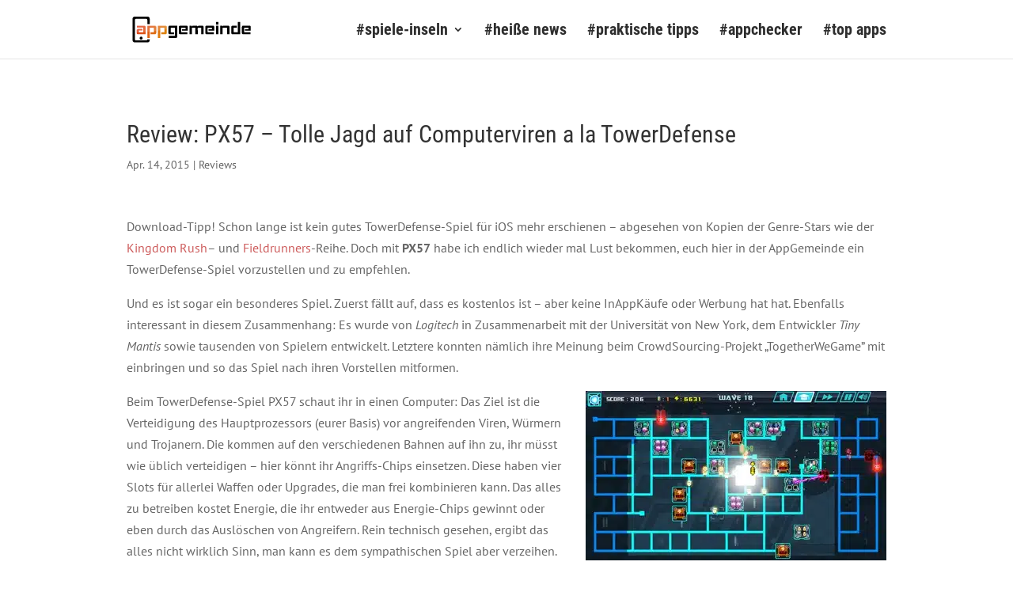

--- FILE ---
content_type: application/javascript
request_url: https://www.appgemeinde.de/wp-content/plugins/dg-divi-carousel/scripts/frontend-bundle.min.js?ver=1.0.0
body_size: 1180
content:
!function(t){var e={};function a(o){if(e[o])return e[o].exports;var r=e[o]={i:o,l:!1,exports:{}};return t[o].call(r.exports,r,r.exports,a),r.l=!0,r.exports}a.m=t,a.c=e,a.d=function(t,e,o){a.o(t,e)||Object.defineProperty(t,e,{configurable:!1,enumerable:!0,get:o})},a.n=function(t){var e=t&&t.__esModule?function(){return t.default}:function(){return t};return a.d(e,"a",e),e},a.o=function(t,e){return Object.prototype.hasOwnProperty.call(t,e)},a.p="/",a(a.s=12)}({0:function(t,e){},1:function(t,e){},12:function(t,e,a){a(0),a(1),t.exports=a(13)},13:function(t,e){jQuery(function(t){t(".dica_divi_carousel").each(function(e,a){var o=a.querySelector(".swiper-container"),r=a.querySelector(".dica-container"),i=Number(r.getAttribute("data-speed")),n=Number(r.getAttribute("data-desktop")),u=Number(r.getAttribute("data-tablet")),s=Number(r.getAttribute("data-mobile")),d=r.getAttribute("data-arrow"),l=r.getAttribute("data-dots"),c=r.getAttribute("data-autoplay"),p=Number(r.getAttribute("data-autoSpeed")),b=r.getAttribute("data-loop"),g=Number(r.getAttribute("item-spacing").replace(/[^0-9.]/g,"")),f=r.getAttribute("center-mode"),m=r.getAttribute("slider-effec"),v=r.getAttribute("pause-onhover"),h=r.getAttribute("data-multislide"),y=r.getAttribute("data-cfshadow"),A=r.getAttribute("data-order"),w="on"==r.getAttribute("data-lazyload")&&{loadedClass:"swiper-lazy-loaded"},x=r.getAttribute("data-scroller_effect"),N=r.getAttribute("data-autowidth"),S=Number(r.getAttribute("data-item_spacing_tablet").replace(/[^0-9.]/g,"")),_=Number(r.getAttribute("data-item_spacing_phone").replace(/[^0-9.]/g,""));p="on"!==x?p:1,"on"==r.getAttribute("data-lazybefore")?w.loadOnTransitionStart=!0:w.loadOnTransitionStart=!1;var P="on"==d&&{nextEl:".dica-next-btn-"+A,prevEl:".dica-prev-btn-"+A},z="on"==l&&{el:".dica-paination-"+A,clickable:!0},k=Number(parseInt(r.getAttribute("cover-rotate"))),C=new Swiper(o,{slidesPerView:"on"!==N?n:"auto",slidesPerGroup:"on"==h&&"on"!==N?Number(n):1,navigation:P,pagination:z,spaceBetween:g,speed:i,autoplay:"on"==c&&{delay:p,disableOnInteraction:!1},slideClass:"dica_divi_carouselitem",loop:"on"==b,centeredSlides:"on"==f,effect:"1"==m?"slide":m,coverflowEffect:{rotate:k,stretch:0,depth:100,modifier:1,slideShadows:"off"!==y},setWrapperSize:!0,observer:!0,observeParents:!0,observeSlideChildren:!0,preloadImages:"on"!=r.getAttribute("data-lazyload"),watchSlidesVisibility:!0,cache:!0,lazy:w,breakpoints:{767:{slidesPerView:"on"!==N?s:"auto",slidesPerGroup:"on"==h&&"on"!==N?Number(s):1,spaceBetween:_},980:{slidesPerView:"on"!==N?u:"auto",slidesPerGroup:"on"==h&&"on"!==N?Number(u):1,spaceBetween:S}}});if("on"==x&&"on"==c){var O=function(){C.autoplay.start()};C.freeMode=!0,C.autoplay.stop(),t(window).load(function(){setTimeout(O,1e3)})}C.on("observerUpdate",function(t){"on"==c&&(C.autoplay.paused=!1,C.translate=0),C.update()}),"on"==v&&"on"==c&&(o.addEventListener("mouseover",function(){C.autoplay.stop()}),o.addEventListener("mouseout",function(){C.autoplay.start()})),"on"==r.getAttribute("data-lazyload")&&C.on("lazyImageReady",function(t,e){t.querySelector(".dica-item").classList.remove("loading")})});t("body").append('<div class="dg-carousel-lightbox"><div class="lightbox-header"><button class="close-btn">&#9587;</button></div><div class="image-wrapper"><span><img src="" /></span></div></div>');t(".dica-image-container a[data-lightbox]").each(function(e,a){var o=t(this),r=o.attr("href"),i=t(".dg-carousel-lightbox");o.click(function(e){e.preventDefault(),t(".dg-carousel-lightbox").addClass("open"),i.find("img").attr("src",r)})}),t(".dg-carousel-lightbox .close-btn").click(function(){t(this).parent().parent().removeClass("open")}),t(".dg-carousel-lightbox .image-wrapper").click(function(e){"IMG"!==e.target.tagName&&t(this).parent().removeClass("open")})})}});